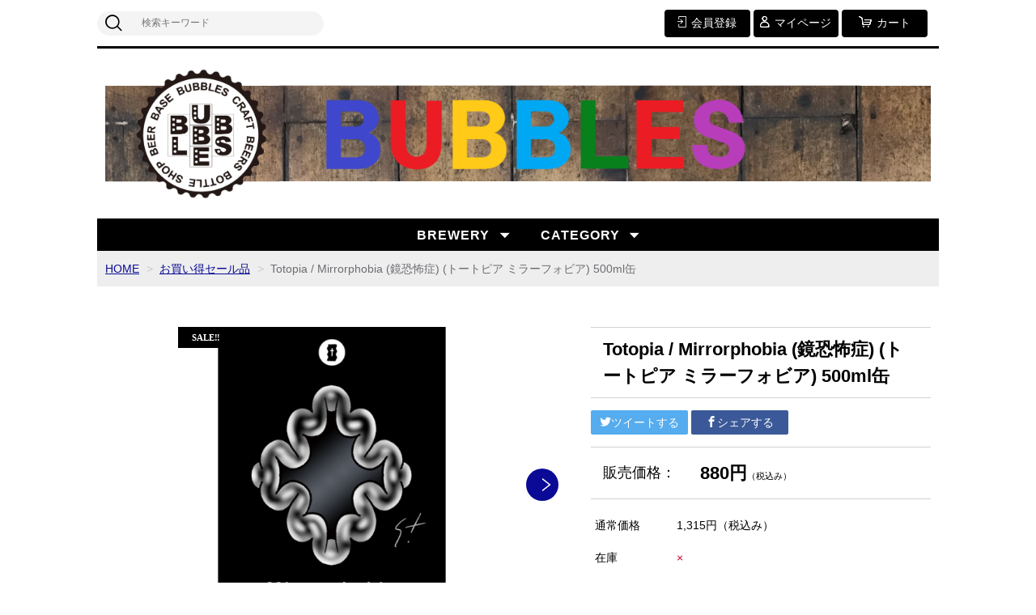

--- FILE ---
content_type: text/html;charset=UTF-8
request_url: https://kitakatabbb.com/item-detail/1541039
body_size: 6743
content:
<!DOCTYPE html>
<html lang="ja">

<head>
<!-- Global site tag (gtag.js) - Google Analytics -->
<script async src="https://www.googletagmanager.com/gtag/js?id=G-DG47MKMTXS"></script>
<script>
  window.dataLayer = window.dataLayer || [];
  function gtag(){dataLayer.push(arguments);}
  gtag('js', new Date());

  gtag('config', 'G-DG47MKMTXS');
</script>
	<meta charset="utf-8">
	<meta http-equiv="X-UA-Compatible" content="IE=edge">
	<meta name="viewport" content="width=device-width">
	<meta name="format-detection" content="telephone=no">
	<title>Totopia / Mirrorphobia   (鏡恐怖症) (トートピア  ミラーフォビア) 5 | ＢＵＢＢＬＥＳ</title>

	<meta property="og:site_name" content="ＢＵＢＢＬＥＳ"> 
	<!-- 商品詳細の場合 -->
	<meta name="description" content="Totopia / Mirrorphobia   (鏡恐怖症) (トートピア  ミラーフォビア) 500ml缶">
	<meta property="og:image" content="">
	<meta property="og:title" content="">
	<meta property="og:type" content="">
	<meta property="og:url" content="https://kitakatabbb.com/item-detail/1541039">
	<meta property="og:description" content="Totopia / Mirrorphobia   (鏡恐怖症) (トートピア  ミラーフォビア) 500ml缶"> 
	
		<link rel="shortcut icon" href="https://contents.raku-uru.jp/01/9872/7/favicon.ico">
	<link rel="icon" type="image/vnd.microsoft.icon" href="https://contents.raku-uru.jp/01/9872/7/favicon.ico">
		<link href="https://kitakatabbb.com/getCss/3" rel="stylesheet" type="text/css">
	<!--[if lt IE 10]>
		<style type="text/css">label:after {display:none;}</style>
	<![endif]-->
	<script>
(function(i,s,o,g,r,a,m){i['GoogleAnalyticsObject']=r;i[r]=i[r]||function(){
(i[r].q=i[r].q||[]).push(arguments)},i[r].l=1*new Date();a=s.createElement(o),
m=s.getElementsByTagName(o)[0];a.async=1;a.src=g;m.parentNode.insertBefore(a,m)
})(window,document,'script','//www.google-analytics.com/analytics.js','ga');
ga('create', '●●●トラッキングID●●●', 'auto');
ga('send', 'pageview');
</script>
    <script>
ga('require', 'ecommerce');
ga('ecommerce:addTransaction', {
  'id': '',
  'revenue': '',
  'shipping': ''
});


ga('ecommerce:send');
</script>
                     
<meta name="referrer" content="no-referrer-when-downgrade">
            <meta property="product:page_type" content="product" />
            <meta property="product:total_value" content="880" />
            <meta property="product:item_id" content="01-09872-T000020903" />
            <meta property="product:category" content="お買い得セール品" />
    		<link rel="canonical" href="https://kitakatabbb.com/item-detail/1541039">		</head>

<body ontouchstart="">
<div id="wrapper">

<header id="header">
<div class="logo">
<h1 class="site-name"><a href="/"><img src="https://image.raku-uru.jp/01/9872/5650/%E3%83%88%E3%83%83%E3%83%9720241001_1727765593897.png" alt="ＢＵＢＢＬＥＳ"></a></h1>
</div><!--//logo-->
<div class="menubtn"><a href="#" id="jq-open-btn"><b>MENU</b></a></div>
</header>

<nav id="global-nav">

<div class="header-top">
<div class="search-area">
<form action="/search" method="post" class="searchform3">
		<input  type="text" name="searchWord" placeholder="検索キーワード" class="sbox3" >
		<button class="sbtn3" type="submit"></button>
</form>
</div><!--//search-area-->

<ul class="header-menu">
		<li class="entry"><a href="https://cart.raku-uru.jp/member/regist/input/8402d6c090d0ffba988235b56b694f1f"><i>会員登録</i></a></li>
						<li class="mypage"><a href="https://cart.raku-uru.jp/mypage/login/8402d6c090d0ffba988235b56b694f1f"><i>マイページ</i></a></li>
		<li class="cart"><a href="https://cart.raku-uru.jp/cart/8402d6c090d0ffba988235b56b694f1f"><i>カート</i></a></li>
</ul>
</div><!--//header-top-->

<ul class="cat-menu">
	<!--ブルワリーカテゴリー▼-->
		                                                                                                      		<li class="cat-dropdown"><b>BREWERY</b>
		<ul class="menu-open">
			 			<li><a href="/item-list?campaignId=2887">すべてのBREWERY</a></li>
			  			<li><a href="/item-list?campaignId=4133">国産ブルワリー(Japan Brewry）</a></li>
			  			<li><a href="/item-list?campaignId=2858">Bale Breaker(ベールブレーカー）</a></li>
			          			<li><a href="/item-list?campaignId=4132">Equilibrium(イクイリブリウム）</a></li>
			  			<li><a href="/item-list?campaignId=2862">Firestone Walker（ファイアーストーン）</a></li>
			  			<li><a href="/item-list?campaignId=2845">Fremont(フレモント）</a></li>
			  			<li><a href="/item-list?campaignId=4155">Great Notion(グレートノーション）</a></li>
			    			<li><a href="/item-list?campaignId=2842">Knee deep（ニーディープ）</a></li>
			    			<li><a href="/item-list?campaignId=2863">Modern times(モダンタイムス）</a></li>
			    			<li><a href="/item-list?campaignId=2859">Other Half(アザーハーフ)</a></li>
			  			<li><a href="/item-list?campaignId=2865">Pizza port（ピッツァポート）</a></li>
			  			<li><a href="/item-list?campaignId=2811">Revision（リヴィジョン）</a></li>
			  			<li><a href="/item-list?campaignId=2851">Smog city(スモッグ　シティー）</a></li>
			  			<li><a href="/item-list?campaignId=2864">Societe（ソサイエティ）</a></li>
			  			<li><a href="/item-list?campaignId=2899">STONE(ストーン）</a></li>
			  			<li><a href="/item-list?campaignId=2840">STOUP(ストゥープ）</a></li>
			  			<li><a href="/item-list?campaignId=2844">Surly（サーリー）</a></li>
			  			<li><a href="/item-list?campaignId=3205">Toppling Goliath(トップリングゴライアス )</a></li>
			  			<li><a href="/item-list?campaignId=2900">The Veil(ザ ベール/ ザ ベイル/ザヴェイル）</a></li>
			  			<li><a href="/item-list?campaignId=2846">UCHU 宇宙（ウチュウ）</a></li>
			  			<li><a href="/item-list?campaignId=2965">West Coast Brewing(ウエスト　コースト）</a></li>
			  			<li><a href="/item-list?campaignId=2860">その他のBREWERY</a></li>
			 		</ul><!--//menu-open-->
	</li><!--//cat-dropdown-->
		<!--ブルワリーカテゴリー▲-->
	<!--カテゴリ▼-->
		                                                                                        		<li class="cat-dropdown"><b>CATEGORY</b>
		<ul class="menu-open">
		 			<li><a href="/item-list?categoryId=40892">お買い得セール品</a>
							</li>
		  			<li><a href="/item-list?categoryId=29730">IPA(craft beer)</a>
								<ul>
				 				<li><a href="/item-list?categoryId=59243">女性に人気のクラフトビール</a></li>
				  				<li><a href="/item-list?categoryId=59378">苦みが強めビール</a></li>
				  				<li><a href="/item-list?categoryId=59380">フルーティー＆トロピカルなビール</a></li>
				  				<li><a href="/item-list?categoryId=59510">店主がハマるウエストコーストスタイルIPA</a></li>
				 				</ul>
							</li>
		  			<li><a href="/item-list?categoryId=34546">NE IPA・HazyIPA(craft beer)</a>
								<ul>
				 				<li><a href="/item-list?categoryId=59246">女性に人気のクラフトビール</a></li>
				  				<li><a href="/item-list?categoryId=59383">フルーティー＆トロピカルなビール</a></li>
				 				</ul>
							</li>
		  			<li><a href="/item-list?categoryId=34157">Double IPA(craft beer)</a>
								<ul>
				 				<li><a href="/item-list?categoryId=59379">苦みが強めビール</a></li>
				 				</ul>
							</li>
		  			<li><a href="/item-list?categoryId=34156">NE Double IPA・Hazy Double IPA(craft beer)</a>
								<ul>
				 				<li><a href="/item-list?categoryId=59382">フルーティー＆トロピカルなビール</a></li>
				 				</ul>
							</li>
		  			<li><a href="/item-list?categoryId=50421">Triple IPA・Quadruple IPA(craft beer)</a>
							</li>
		  			<li><a href="/item-list?categoryId=32710">Pale Ale、Blonde Ale (craft beer)</a>
								<ul>
				 				<li><a href="/item-list?categoryId=59247">女性に人気のクラフトビール</a></li>
				   				</ul>
							</li>
		  			<li><a href="/item-list?categoryId=34154">Hazy Pale Ale(craft beer)</a>
								<ul>
				    				</ul>
							</li>
		    			<li><a href="/item-list?categoryId=32712">Sour Ale・Sour IPA(craft beer)</a>
								<ul>
				 				<li><a href="/item-list?categoryId=59250">女性に人気のクラフトビール</a></li>
				 				</ul>
							</li>
		  			<li><a href="/item-list?categoryId=32715">Gose(craft beer)</a>
								<ul>
				 				<li><a href="/item-list?categoryId=59254">女性に人気のクラフトビール</a></li>
				 				</ul>
							</li>
		  			<li><a href="/item-list?categoryId=32713">Stout・Porter(craft beer)</a>
							</li>
		  			<li><a href="/item-list?categoryId=56815">Weizen、Fruited Berliner Weisse(craft beer)</a>
								<ul>
				 				<li><a href="/item-list?categoryId=59251">女性に人気のクラフトビール</a></li>
				 				</ul>
							</li>
		  			<li><a href="/item-list?categoryId=86565">Fruited Smoothie Sour Ale</a>
							</li>
		  			<li><a href="/item-list?categoryId=59395">Saison / Farmhouse Ale / wheat ale(セゾン、ファームハウス&hellip;</a>
							</li>
		  			<li><a href="/item-list?categoryId=58476">Fruit Wheat Ale(craft beer)</a>
								<ul>
				  				</ul>
							</li>
		  			<li><a href="/item-list?categoryId=32570">craft cider（クラフトサイダー）</a>
							</li>
		  			<li><a href="/item-list?categoryId=33403">お買い得セット</a>
							</li>
		  			<li><a href="/item-list?categoryId=56509">グラスウェア</a>
							</li>
		  			<li><a href="/item-list?categoryId=32711">Pilsner・その他(craft beer)</a>
							</li>
		  			<li><a href="/item-list?categoryId=45938">季節商品（シーズンパッケージ）</a>
							</li>
		  			<li><a href="/item-list?categoryId=83301">入荷数極少限定商品</a>
							</li>
		   		</ul><!--//menu-open-->
	</li><!--//cat-dropdown-->
		<!--カテゴリ▲-->
</ul><!--//cat-menu-->

</nav><!--//global-nav-->

<div id="container">
<!--パンくず▼-->
<div class="breadcrumbs">
<div class="inner">
	<ol>
		 		<li><a href="/" itemprop="url">HOME</a></li>
		  		<li><a href="/item-list?categoryId=40892" itemprop="url">お買い得セール品</a></li>
		  		<li><strong>Totopia / Mirrorphobia   (鏡恐怖症) (トートピア  ミラーフォビア) 500ml缶</strong></li>
		 	</ol>
</div>
</div>
<!--パンくず▲-->


<article id="main">

<form action="https://cart.raku-uru.jp/incart" method="post" id="cms0002d02Form">


<div id="item-detail">
<div class="item-2column">

<div class="item-detail-left">

<!--メイン画像-->
<div class="item-detail-photo-main raku-item-photo-main">
	<div class="item-detail-photo icon-badge43193" id="jq_item_photo_list">
		<ul class="cl">
		<li class="active"><img src="https://image.raku-uru.jp/01/9872/5245/%E3%82%BF%E3%82%A4%E3%83%88%E3%83%AB%E3%81%AA%E3%81%973_1705554846206_1200.png" alt=""></li>
				<li><img src="https://image.raku-uru.jp/01/9872/5237/xxx_1705125802513_1200.png" alt=""></li>
				</ul>
	</div><!--//item-detail-photo-->

	<div id="jqitem-backbtn" class="item-detail-photo-backbtn"><a href="#"></a></div>
	<div id="jqitem-nextbtn" class="item-detail-photo-nextbtn"><a href="#"></a></div>
</div><!--//item-detail-photo-main-->

<!--サムネイル画像-->
<div class="item-detail-thumb">
	<div class="item-detail-thumb-photo raku-item-thumb-photo active"><a href="#"><img src="https://image.raku-uru.jp/01/9872/5245/%E3%82%BF%E3%82%A4%E3%83%88%E3%83%AB%E3%81%AA%E3%81%973_1705554846206_400.png" alt=""></a></div>
		<div class="item-detail-thumb-photo raku-item-thumb-photo"><a href="#"><img src="https://image.raku-uru.jp/01/9872/5237/xxx_1705125802513_400.png" alt=""></a></div>
	</div><!--//item-detail-thumb-->
</div><!--//item-detail-left-->

<div class="item-detail-right">

<div class="item-detail-head">
<h1 class="ttl">Totopia / Mirrorphobia   (鏡恐怖症) (トートピア  ミラーフォビア) 500ml缶</h1>
</div><!--//item-head-->

<div class="item-detail-share">
	<ul>
	<li class="twitter"><a href="http://twitter.com/share?url=https://kitakatabbb.com/item-detail/1541039&text=Totopia / Mirrorphobia   (鏡恐怖症) (トートピア  ミラーフォビア) 500ml缶" target="_blank"><i class="icon-tw"></i>ツイートする</a></li>
	<li class="facebook"><a href="http://www.facebook.com/share.php?u=https://kitakatabbb.com/item-detail/1541039" onclick="window.open(this.href, 'FBwindow', 'width=650, height=450, menubar=no, toolbar=no, scrollbars=yes'); return false;"><i class="icon-facebook"></i>シェアする</a></li>
	</ul>
</div><!--//item-detail-share-->

<div class="item-detail-block">

<div class="item-detail-price">
	<dl>
	<dt>販売価格：</dt>
	<dd><b class="price raku-item-vari-price-num">880円</b><span class="tax raku-item-vari-tax">（税込み）</span></dd>
	</dl>
</div><!--//item-detail-price-->

<div class="item-detail-block-in">
	<div class="item-detail-memberprice"  style="display:none" >
		<dl>
		<dt>会員価格</dt>
		<dd><span class="item-detail-vari-memberprice-num raku-item-vari-memberprice-num"></span><span class="item-detail-vari-memberprice-tax raku-item-vari-membertax">（税込み）</span></dd>
		</dl>
	</div>
	<div class="item-detail-normalprice" >
		<dl>
		<dt>通常価格</dt>
		<dd><span class="item-detail-vari-normalprice-num raku-item-vari-normalprice-num">1,315円</span><span class="item-detail-vari-normalprice-tax raku-item-vari-normaltax">（税込み）</span></dd>
		</dl>
	</div>
	<div class="item-detail-stock" >
		<dl>
		<dt>在庫</dt>
		<dd class="raku-item-vari-stock">&times;</dd>
		</dl>
	</div>
	<div class="item-detail-itemcode"  style="display:none" >
		<dl>
		<dt>商品コード</dt>
		<dd class="raku-item-vari-itemcode"></dd>
		</dl>
	</div>
	<div class="item-detail-jancode"  style="display:none" >
		<dl>
		<dt>JANコード</dt>
		<dd class="raku-item-vari-jancode"></dd>
		</dl>
	</div>
</div><!--//item-detail-block-in-->

</div><!--//item-detail-block-->

<!--CART▼-->
<div class="item-detail-cart">

			<input type="hidden" name="variationId" value="2000533">
	

<div class="js-counter-wrap">
	<p>数量</p>
	<div class="item-detail-num-count">
		<div class="item-detail-num-minus"><a href="#">-</a></div>
		<div class="item-detail-num"><input type="number" name="itemQuantity" class="jq-num-count" value="1" maxlength="3" max="999" min="1"></div>
		<div class="item-detail-num-plus"><a href="#">+</a></div>
	</div><!--//item-detail-num-count-->
</div><!--//js-counter-wrap-->




	
	<div class="item-detail-cart-action">
		<div class="item-dtail-nostock">在庫切れのため注文いただけません。</div>
	</div>
		

<div class="item-block">
	<div class="item-detail-spec">
			<dl>
		<dt>カテゴリー</dt>
		<dd>お買い得セール品</dd>
		</dl>
				<dl>
		<dt>メーカー</dt>
		<dd>Totopia</dd>
		</dl>
				<dl>
		<dt>ブランド</dt>
		<dd>Totopia</dd>
		</dl>
				<dl>
		<dt>ブルワリーカテゴリー</dt>
		<dd>		<a href="/item-list?campaignId=2887">すべてのBREWERY</a>｜ 				<a href="/item-list?campaignId=4133">国産ブルワリー(Japan Brewry）</a>		</dd>
		</dl>
						<dl>
		<dt>注文年齢制限</dt>
		<dd>
			<div>
			20歳 &#65374; 			</div>
			<div>注文手続き画面にて、生年月日を入力いただきます。</div>
		</dd>
		</dl>
					
</div><!--//item-detail-spec-->
</div><!--//item-block-->

</div><!--//item-detail-cart-->
<!--CART▲-->

</div><!--//item-detail-right-->

</div><!--//item-2column-->

<div class="item-footer">
<h2 class="title1">商品詳細</h2>
	<div class="item-detail-txt1 wysiwyg-data">
	<div>Name: Mirrorphobia / ﾐﾗｰﾌｫﾋﾞｱ (鏡恐怖症)</div><div>Style : Double Dry Hopped Hazy Double IPA</div><div>ABV : 8.0%</div><div>Hops : Centennial, Galaxy, Mosaic, Mosaic Cryo, Nelson Sauvin, Nelson Sauvin Cryo</div><div><br></div><div>賞味期限 : 2024.7.15の為OFF</div><div><br></div><div>フレッシュライチーな香りが刺すように通り抜け、口に含めば包まれたダンクやグラッシーなフレーバーが現れてジューシーさとピーリーな苦味も交わる事で多重的な存在感を魅せる。</div><div><br></div>	</div>
</div><!--//item-footer-->


</div><!--//item-detail-->

	<input type="hidden" name="itemId" value="1541039">
	<input type="hidden" name="shpHash" value="8402d6c090d0ffba988235b56b694f1f">
</form>

</article><!--//main-->


<div id="secondary">

	<div class="left-block">
	<div class="footer-logo"><a href="/">
		<img src="https://image.raku-uru.jp/01/9872/5723/%E9%85%92%E8%B2%A9%E3%81%AB%E3%82%87%E3%81%86%E3%81%98_1742473416590.png" alt="ＢＵＢＢＬＥＳ">	</a></div>
	<ul class="sns">
		<li><a href="http://twitter.com/share?url=https://kitakatabbb.com&text=ＢＵＢＢＬＥＳ" target="_blank" class="twitter"></a></li>
		<li><a href="http://www.facebook.com/share.php?u=https://kitakatabbb.com" onclick="window.open(this.href, 'FBwindow', 'width=650, height=450, menubar=no, toolbar=no, scrollbars=yes'); return false;" class="facebook"></a></li>
	</ul>
	
	</div><!--//left-block-->

	<div class="right-block">
	
	<!--▼カレンダー-->
		<div class="secondary-head">
	<h3 class="title2">CALENDAR</h3>
	</div>
	
	<div class="block-in">
			<div class="schedule-area2">
		<div class="months">2026年01月</div>
		<div class="calendar">
		<table>
		<thead>
		<tr>
			<th class="sun">日</th>
			<th class="mon">月</th>
			<th class="tue">火</th>
			<th class="wed">水</th>
			<th class="thu">木</th>
			<th class="fri">金</th>
			<th class="sat">土</th>
		</tr>
		</thead>
		<tbody>
				<tr>
			<td class="sun ">
						</td>
			<td class="mon ">
						</td>
			<td class="tue ">
						</td>
			<td class="wed ">
						</td>
			<td class="thu ">
			<i>1</i>			</td>
			<td class="fri ">
			<i>2</i>			</td>
			<td class="sat ">
			<i>3</i>			</td>
		</tr>
				<tr>
			<td class="sun ">
			<i>4</i>			</td>
			<td class="mon  e1 ">
			<i>5</i>			</td>
			<td class="tue ">
			<i>6</i>			</td>
			<td class="wed ">
			<i>7</i>			</td>
			<td class="thu ">
			<i>8</i>			</td>
			<td class="fri ">
			<i>9</i>			</td>
			<td class="sat ">
			<i>10</i>			</td>
		</tr>
				<tr>
			<td class="sun ">
			<i>11</i>			</td>
			<td class="mon  e1 ">
			<i>12</i>			</td>
			<td class="tue ">
			<i>13</i>			</td>
			<td class="wed ">
			<i>14</i>			</td>
			<td class="thu ">
			<i>15</i>			</td>
			<td class="fri ">
			<i>16</i>			</td>
			<td class="sat ">
			<i>17</i>			</td>
		</tr>
				<tr>
			<td class="sun ">
			<i>18</i>			</td>
			<td class="mon  e1 ">
			<i>19</i>			</td>
			<td class="tue ">
			<i>20</i>			</td>
			<td class="wed ">
			<i>21</i>			</td>
			<td class="thu ">
			<i>22</i>			</td>
			<td class="fri ">
			<i>23</i>			</td>
			<td class="sat ">
			<i>24</i>			</td>
		</tr>
				<tr>
			<td class="sun ">
			<i>25</i>			</td>
			<td class="mon  e1 ">
			<i>26</i>			</td>
			<td class="tue ">
			<i>27</i>			</td>
			<td class="wed ">
			<i>28</i>			</td>
			<td class="thu ">
			<i>29</i>			</td>
			<td class="fri ">
			<i>30</i>			</td>
			<td class="sat ">
			<i>31</i>			</td>
		</tr>
				</tbody>
		</table>
		</div><!--//calendar-->
		</div><!--//schedule-area2-->
			<div class="schedule-area2">
		<div class="months">2026年02月</div>
		<div class="calendar">
		<table>
		<thead>
		<tr>
			<th class="sun">日</th>
			<th class="mon">月</th>
			<th class="tue">火</th>
			<th class="wed">水</th>
			<th class="thu">木</th>
			<th class="fri">金</th>
			<th class="sat">土</th>
		</tr>
		</thead>
		<tbody>
				<tr>
			<td class="sun ">
			<i>1</i>			</td>
			<td class="mon  e1 ">
			<i>2</i>			</td>
			<td class="tue ">
			<i>3</i>			</td>
			<td class="wed ">
			<i>4</i>			</td>
			<td class="thu ">
			<i>5</i>			</td>
			<td class="fri ">
			<i>6</i>			</td>
			<td class="sat ">
			<i>7</i>			</td>
		</tr>
				<tr>
			<td class="sun ">
			<i>8</i>			</td>
			<td class="mon  e1 ">
			<i>9</i>			</td>
			<td class="tue ">
			<i>10</i>			</td>
			<td class="wed ">
			<i>11</i>			</td>
			<td class="thu ">
			<i>12</i>			</td>
			<td class="fri ">
			<i>13</i>			</td>
			<td class="sat ">
			<i>14</i>			</td>
		</tr>
				<tr>
			<td class="sun ">
			<i>15</i>			</td>
			<td class="mon  e1 ">
			<i>16</i>			</td>
			<td class="tue ">
			<i>17</i>			</td>
			<td class="wed ">
			<i>18</i>			</td>
			<td class="thu ">
			<i>19</i>			</td>
			<td class="fri ">
			<i>20</i>			</td>
			<td class="sat ">
			<i>21</i>			</td>
		</tr>
				<tr>
			<td class="sun ">
			<i>22</i>			</td>
			<td class="mon  e1 ">
			<i>23</i>			</td>
			<td class="tue ">
			<i>24</i>			</td>
			<td class="wed ">
			<i>25</i>			</td>
			<td class="thu ">
			<i>26</i>			</td>
			<td class="fri ">
			<i>27</i>			</td>
			<td class="sat ">
			<i>28</i>			</td>
		</tr>
				</tbody>
		</table>
		</div><!--//calendar-->
		</div><!--//schedule-area2-->
		</div><!--//block-in-->
	
	<ul class="list-event">
				<li class="event1">発送休業日</li>
			</ul>
		<!--▲カレンダー-->



	<div class="secondary-head">
	<h3 class="title2">SHOPPING GUIDE</h3>
	</div>

	<ul class="guide-nav">
		<li><a href="/law">特定商取引法に基づく表記</a></li>
		<li><a href="/privacy">個人情報保護方針</a></li>
		<li><a href="/fee">送料について</a></li>
		<li><a href="/membership">会員規約</a></li>
		<li><a href="https://cart.raku-uru.jp/ask/start/8402d6c090d0ffba988235b56b694f1f">お問合せ</a></li>
	</ul>
	
	</div><!--//right-block-->

</div><!--//secondary-->
</div><!--//container-->

<footer id="footer">
<div id="page-top"><a href="#wrapper"></a></div>
<div class="copyright">Copyright &copy; ＢＵＢＢＬＥＳ All Rights Reserved.</div>
</footer><!--//footer-->

</div><!--//wrapper-->
<div class="overlay"></div>
	<script src="https://image.raku-uru.jp/cms/yt00018/js/jquery-1.12.4.min.js" type="text/javascript"></script>
	<script src="https://image.raku-uru.jp/cms/yt00018/js/jquery-ui-1.11.4.min.js" type="text/javascript"></script>
	<script src="https://image.raku-uru.jp/cms/yt00018/js/jquery.flicksimple.js" type="text/javascript"></script>
	<script src="https://image.raku-uru.jp/cms/yt00018/js/common-script.js" type="text/javascript"></script>
	<script src="https://image.raku-uru.jp/cms/yt00018/js/shop-script.js" type="text/javascript"></script>
<script>
  !(function (d, t, u, s, c) {
    s = d.createElement(t);
    c = d.getElementsByTagName(t)[0];
    s.async = 1;
    s.src = u;
    c.parentNode.insertBefore(s, c);
  })(document, 'script', 'https://tag.ecbooster.jp/production/rakuuru/b94bc359-394c-4526-8242-bc59b2f876a3/eab40a3c-b1a5-4a08-b1b8-af07fafb59d9.js');
</script>
</body>
</html>
